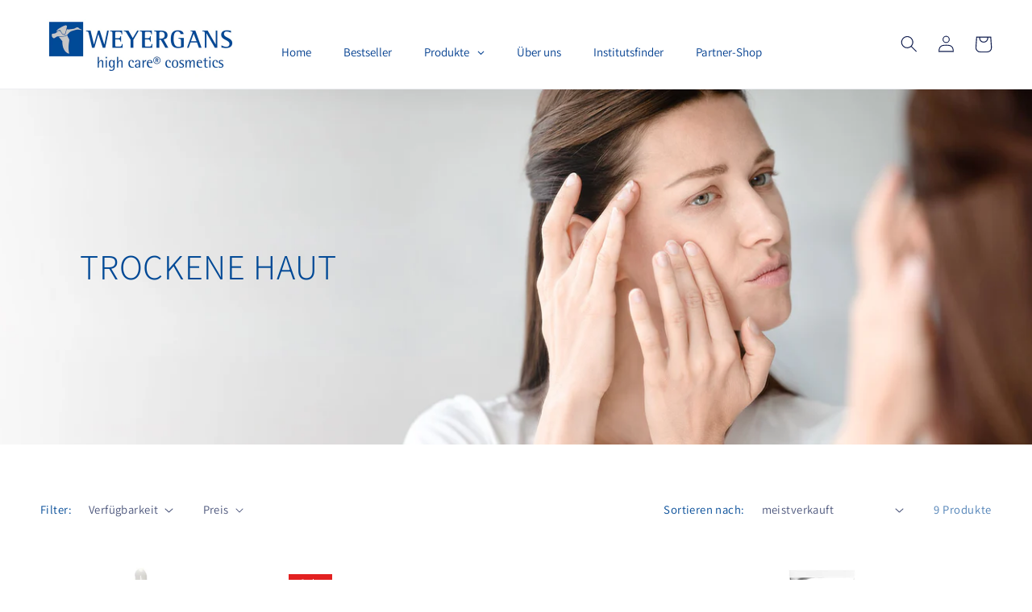

--- FILE ---
content_type: image/svg+xml
request_url: https://weyergans-shop.de/cdn/shop/files/warenkorb_ae257ee2-b39f-4dec-8ef9-3ba32dce9823.svg?v=1678460822
body_size: -360
content:
<?xml version="1.0" encoding="utf-8"?>
<!-- Generator: Adobe Illustrator 27.2.0, SVG Export Plug-In . SVG Version: 6.00 Build 0)  -->
<svg version="1.1" xmlns="http://www.w3.org/2000/svg" xmlns:xlink="http://www.w3.org/1999/xlink" x="0px" y="0px"
	 viewBox="0 0 40.3 41.04" style="enable-background:new 0 0 40.3 41.04;" xml:space="preserve">
<style type="text/css">
	.st0{fill:none;stroke:#FFFFFF;stroke-linejoin:round;stroke-miterlimit:10;}
	.st1{fill:none;stroke:#FFFFFF;stroke-linecap:round;stroke-linejoin:round;stroke-miterlimit:10;}
</style>
<g id="Background">
</g>
<g id="Icons">
	<g>
		<polygon class="st0" points="31.45,15.81 33.33,33.71 6.95,33.71 8.84,15.81 		"/>
		<path class="st1" d="M14.49,20.52c0,0,2-13.19,5.65-13.19s5.65,13.19,5.65,13.19"/>
	</g>
</g>
</svg>


--- FILE ---
content_type: application/x-javascript
request_url: https://app.sealsubscriptions.com/shopify/public/status/shop/weyergans-high-care.myshopify.com.js?1768890956
body_size: -287
content:
var sealsubscriptions_settings_updated='1704273991c';